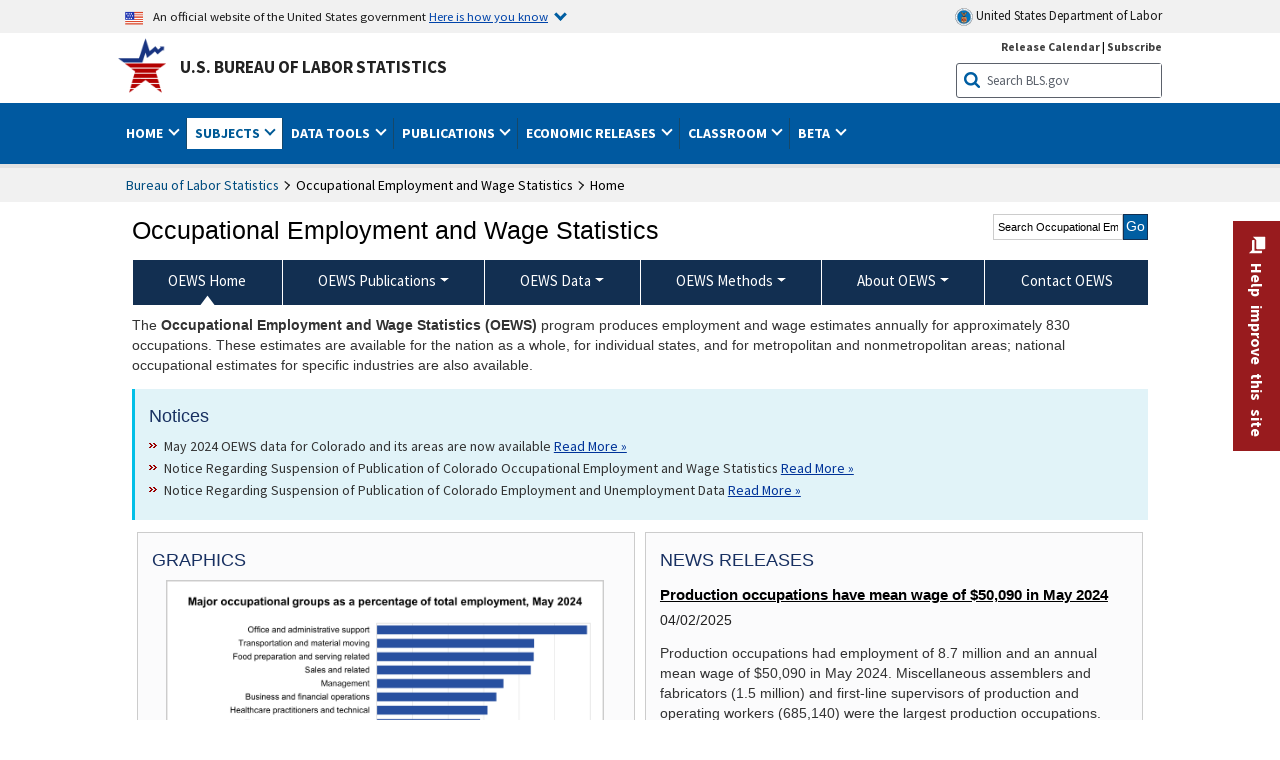

--- FILE ---
content_type: text/html
request_url: https://www.bls.gov/opub/hom/content/publications-slideshow-oes.stm
body_size: 2898
content:
<div style="display:none;" class="pubSnippetPubDate">20260113141414</div>



















































<div class="slideshow">
  <div class="scrollable">
    <div class="items">


<div class="slideshow-item">
<h3><a target="_blank" href="/opub/ted/home.htm">The Economics Daily</a></h3>
<a target="_blank" href="/opub/ted/2025/recognizing-sales-workers-on-salesperson-day.htm">

<img alt="The Economics Daily article image" src="
/opub/ted/2025/images/recognizing-sales-workers-on-salesperson-day.png" />
         


</a>






<h4><a target="_blank" href="/opub/ted/2025/recognizing-sales-workers-on-salesperson-day.htm">Recognizing sales workers on Salesperson Day</a></h4>
<p>Whether it’s finding gifts for the kids, recommending wine and cheese for a party, or arranging a dream vacation, sales workers go the extra mile at this time of year to help make our holidays special. Salesperson Day, the second Friday in December, gives us an opportunity to recognize them in return.<span>
		<a target="_blank" href="/opub/ted/2025/recognizing-sales-workers-on-salesperson-day.htm" class="read-more-link" aria-label="Recognizing sales workers on Salesperson Day"> read&nbsp;more&nbsp;&raquo; </a>
	</span>
</p>
</div>
<div class="slideshow-item">
<h3><a target="_blank" href="/opub/btn/home.htm">Beyond the Numbers</a></h3>
<a target="_blank" href="/opub/btn/volume-14/stem-alternate-definitions.htm">

<img alt="Beyond the Numbers article image" src="
/opub/btn/volume-14/images/stem-main-image.png" />
         


</a>






<h4><a target="_blank" href="/opub/btn/volume-14/stem-alternate-definitions.htm">Employment and wages for alternate definitions of science, technology, engineering,  and mathematics (STEM) occupations</a></h4>
<p>Analyzing data for STEM occupations can be challenging because many definitions of STEM exist. This Beyond the Numbers (BTN) article provides research and analysis of STEM occupations by presenting employment and wage data for different definitions of STEM, based on options for defining STEM developed by the interagency SOCPC. This article uses a special tabulation of May 2023 OEWS data to look at national STEM employment and wages for alternate SOCPC definitions.<span>
		<a target="_blank" href="/opub/btn/volume-14/stem-alternate-definitions.htm" class="read-more-link" aria-label="Employment and wages for alternate definitions of science, technology, engineering,  and mathematics (STEM) occupations"> read&nbsp;more&nbsp;&raquo; </a>
	</span>
</p>
</div>
<div class="slideshow-item">
<h3><a target="_blank" href="/spotlight/">Spotlight on Statistics</a></h3>
<a target="_blank" href="/spotlight/2024/a-look-at-jobs-paying-less-than-15-00-per-hour/home.htm">
			    

	
              
                              
          		            			
              
    
              
                              
          		            			
              
    
              
                              
          		            			
              
    
              
                              
          		            			
              
    
              
                              
          		            			
              
    
              
                              
          		            			
              
    
              
                              
          		            			
              
    
              
                              
          		            			
              
    
              
                              
          		            			
              
    
              
                              
          		            			
              
    
              
                              
          		            			
              
    
              
                              
          		            			
              
    
              
                              
          		            			
              
    
              
                              
          		            			
              
    
              
                              
          		            			
              
    
			         <img alt="Spotlight on Statistics article image" src="/spotlight/2024/a-look-at-jobs-paying-less-than-15-00-per-hour/images/silde-01-intro.jpg" />
			         

</a>






<h4><a target="_blank" href="/spotlight/2024/a-look-at-jobs-paying-less-than-15-00-per-hour/home.htm">A Look at Jobs Paying Less Than $15.00 Per Hour</a></h4>
<p>In response to the Great Depression, the Fair Labor Standards Act of 1938 instituted numerous labor law reforms. These reforms included establishing a federal minimum wage of $0.25 per hour ($5.49 per hour in today’s dollars). The minimum wage was later increased, and its scope extended to cover more workers. The most recent update, bringing the federal minimum wage up to its current value of $7.25 per hour, became effective 15 years ago in 2009.<span>
		<a target="_blank" href="/spotlight/2024/a-look-at-jobs-paying-less-than-15-00-per-hour/home.htm" class="read-more-link" aria-label="A Look at Jobs Paying Less Than $15.00 Per Hour"> read&nbsp;more&nbsp;&raquo; </a>
	</span>
</p>
</div>








        </div>
    <!-- End ITEMS --> 
  </div>
  <!-- End SCROLLABLE --> 

<div class="slideshow-nav"> <a class="prev browse left" title="Previous"></a>
  <div class="navi"> 

<a target="_blank" href="#" class="active">1</a> 
<a target="_blank" href="#">2</a> 
<a target="_blank" href="#">3</a> 


</div>
  <a class="next browse right" title="Next"></a>
  <div class="clearfloat"></div>

</div>
</div>

<script>
var slideprog = "oes"
</script>

<script>
$(document).ready(function(){
	var pubs = ["/opub/hom","/opub/btn","/opub/mlr","/opub/ted"]
	var ajaxCalls = []
	pubs.forEach(function(pub){
//console.log(pubs);
		/*$.ajax({
			url:"/opub/"+pub+"/content/publications-slideshow-"+slideprog+".stm"+ck(),
			success: function () {
*/
				
				ajaxCalls.push($.ajax(pub+"/content/publications-slideshow-"+slideprog+".stm"))
			/*},
			async:false
		})	*/	 
	})
	$.when.apply($,ajaxCalls).done(function() {
//console.log("done");
		var latestDate = $("#home-latest-publications .pubSnippetPubDate").html()
		var latestIndex = -1
		var output = ""
		if(ajaxCalls.length > 1){
			for(i = 0; i < ajaxCalls.length; i++){
				ctx = $("<div>"+arguments[i]+"</div>").find(".pubSnippetPubDate").html()
				if(latestDate < ctx){
					latestDate = ctx
					latestIndex = i
				}
			}
			if(latestIndex > -1){
			output = arguments[latestIndex][0]
			}
		}else{
			ctx = $("<div>"+arguments[0]+"</div>").find(".pubSnippetPubDate").html()
			if(latestDate < ctx){
				latestIndex = 0
				output = arguments[latestIndex]
			}
		}

		if(latestIndex>-1){
			$("#home-latest-publications").html("<h2>"+$("#home-latest-publications h2").html()+"</h2>")
			$("#home-latest-publications h2").after(output)
		}
	})

	var slideshows = [];
	$(".scrollable").each(function(i){
		if(!$(this).data("scrollable")){
			$(this).scrollable({ circular: true }).navigator();
			var that = $(this);
			if(typeof slideshows[i] == "undefined"){slideshows[i] = []}
			slideshows[i] = $(this).find("img").size();
			that.find("img").each(function(){
				$(this).ready(function(){
					slideshows[i]--;
					if(slideshows[i] == 0){
						setTimeout(function(){
							mh = 0;
							that.find(".slideshow-item").each(function(){
								oh=$(this).outerHeight(true);
								if(mh<oh){mh=oh;};
							});
							that.animate({height: "+="+Number(mh-that.height())},500);
						},1000)
					}
				});
			});		
		}
	});
});


</script>

--- FILE ---
content_type: text/html
request_url: https://www.bls.gov/opub/btn/content/publications-slideshow-oes.stm
body_size: 2919
content:
<div style="display:none;" class="pubSnippetPubDate">20250808100845</div>















































<div class="slideshow">
  <div class="scrollable">
    <div class="items">


<div class="slideshow-item">
<h3><a target="_blank" href="/opub/ted/home.htm">The Economics Daily</a></h3>
<a target="_blank" href="/opub/ted/2025/lifeguards-had-hourly-mean-wages-over-21-00-in-two-states-and-the-district-of-columbia-in-2024.htm">

<img alt="The Economics Daily article image" src="
/opub/ted/2025/images/lifeguards-had-hourly-mean-wages-over-21-00-in-two-states-and-the-district-of-columbia-in-2024.png" />
         


</a>






<h4><a target="_blank" href="/opub/ted/2025/lifeguards-had-hourly-mean-wages-over-21-00-in-two-states-and-the-district-of-columbia-in-2024.htm">Lifeguards had hourly mean wages over $21.00 in two states and the District of Columbia in 2024</a></h4>
<p>In the heat of summer, it’s tempting to cool down by taking a dip at the pool or beach. Let’s take a closer look at the wages and employment of those who keep us safe while we enjoy our fun in the sun.  <span>
		<a target="_blank" href="/opub/ted/2025/lifeguards-had-hourly-mean-wages-over-21-00-in-two-states-and-the-district-of-columbia-in-2024.htm" class="read-more-link" aria-label="Lifeguards had hourly mean wages over $21.00 in two states and the District of Columbia in 2024"> read&nbsp;more&nbsp;&raquo; </a>
	</span>
</p>
</div>
<div class="slideshow-item">
<h3><a target="_blank" href="/opub/btn/home.htm">Beyond the Numbers</a></h3>
<a target="_blank" href="/opub/btn/volume-14/stem-alternate-definitions.htm">

<img alt="Beyond the Numbers article image" src="
/opub/btn/volume-14/images/stem-main-image.png" />
         


</a>






<h4><a target="_blank" href="/opub/btn/volume-14/stem-alternate-definitions.htm">Employment and wages for alternate definitions of science, technology, engineering,  and mathematics (STEM) occupations</a></h4>
<p>Analyzing data for STEM occupations can be challenging because many definitions of STEM exist. This Beyond the Numbers (BTN) article provides research and analysis of STEM occupations by presenting employment and wage data for different definitions of STEM, based on options for defining STEM developed by the interagency SOCPC. This article uses a special tabulation of May 2023 OEWS data to look at national STEM employment and wages for alternate SOCPC definitions.<span>
		<a target="_blank" href="/opub/btn/volume-14/stem-alternate-definitions.htm" class="read-more-link" aria-label="Employment and wages for alternate definitions of science, technology, engineering,  and mathematics (STEM) occupations"> read&nbsp;more&nbsp;&raquo; </a>
	</span>
</p>
</div>
<div class="slideshow-item">
<h3><a target="_blank" href="/spotlight/">Spotlight on Statistics</a></h3>
<a target="_blank" href="/spotlight/2024/a-look-at-jobs-paying-less-than-15-00-per-hour/home.htm">
			    

	
              
                              
          		            			
              
    
              
                              
          		            			
              
    
              
                              
          		            			
              
    
              
                              
          		            			
              
    
              
                              
          		            			
              
    
              
                              
          		            			
              
    
              
                              
          		            			
              
    
              
                              
          		            			
              
    
              
                              
          		            			
              
    
              
                              
          		            			
              
    
              
                              
          		            			
              
    
              
                              
          		            			
              
    
              
                              
          		            			
              
    
              
                              
          		            			
              
    
              
                              
          		            			
              
    
			         <img alt="Spotlight on Statistics article image" src="/spotlight/2024/a-look-at-jobs-paying-less-than-15-00-per-hour/images/silde-01-intro.jpg" />
			         

</a>






<h4><a target="_blank" href="/spotlight/2024/a-look-at-jobs-paying-less-than-15-00-per-hour/home.htm">A Look at Jobs Paying Less Than $15.00 Per Hour</a></h4>
<p>In response to the Great Depression, the Fair Labor Standards Act of 1938 instituted numerous labor law reforms. These reforms included establishing a federal minimum wage of $0.25 per hour ($5.49 per hour in today’s dollars). The minimum wage was later increased, and its scope extended to cover more workers. The most recent update, bringing the federal minimum wage up to its current value of $7.25 per hour, became effective 15 years ago in 2009.<span>
		<a target="_blank" href="/spotlight/2024/a-look-at-jobs-paying-less-than-15-00-per-hour/home.htm" class="read-more-link" aria-label="A Look at Jobs Paying Less Than $15.00 Per Hour"> read&nbsp;more&nbsp;&raquo; </a>
	</span>
</p>
</div>








        </div>
    <!-- End ITEMS --> 
  </div>
  <!-- End SCROLLABLE --> 

<div class="slideshow-nav"> <a class="prev browse left" title="Previous"></a>
  <div class="navi"> 

<a target="_blank" href="#" class="active">1</a> 
<a target="_blank" href="#">2</a> 
<a target="_blank" href="#">3</a> 


</div>
  <a class="next browse right" title="Next"></a>
  <div class="clearfloat"></div>

</div>
</div>

<script>
var slideprog = "oes"
</script>

<script>
$(document).ready(function(){
	var pubs = ["/opub/hom","/opub/btn","/opub/mlr","/opub/ted"]
	var ajaxCalls = []
	pubs.forEach(function(pub){
//console.log(pubs);
		/*$.ajax({
			url:"/opub/"+pub+"/content/publications-slideshow-"+slideprog+".stm"+ck(),
			success: function () {
*/
				
				ajaxCalls.push($.ajax(pub+"/content/publications-slideshow-"+slideprog+".stm"))
			/*},
			async:false
		})	*/	 
	})
	$.when.apply($,ajaxCalls).done(function() {
//console.log("done");
		var latestDate = $("#home-latest-publications .pubSnippetPubDate").html()
		var latestIndex = -1
		var output = ""
		if(ajaxCalls.length > 1){
			for(i = 0; i < ajaxCalls.length; i++){
				ctx = $("<div>"+arguments[i]+"</div>").find(".pubSnippetPubDate").html()
				if(latestDate < ctx){
					latestDate = ctx
					latestIndex = i
				}
			}
			if(latestIndex > -1){
			output = arguments[latestIndex][0]
			}
		}else{
			ctx = $("<div>"+arguments[0]+"</div>").find(".pubSnippetPubDate").html()
			if(latestDate < ctx){
				latestIndex = 0
				output = arguments[latestIndex]
			}
		}

		if(latestIndex>-1){
			$("#home-latest-publications").html("<h2>"+$("#home-latest-publications h2").html()+"</h2>")
			$("#home-latest-publications h2").after(output)
		}
	})

	var slideshows = [];
	$(".scrollable").each(function(i){
		if(!$(this).data("scrollable")){
			$(this).scrollable({ circular: true }).navigator();
			var that = $(this);
			if(typeof slideshows[i] == "undefined"){slideshows[i] = []}
			slideshows[i] = $(this).find("img").size();
			that.find("img").each(function(){
				$(this).ready(function(){
					slideshows[i]--;
					if(slideshows[i] == 0){
						setTimeout(function(){
							mh = 0;
							that.find(".slideshow-item").each(function(){
								oh=$(this).outerHeight(true);
								if(mh<oh){mh=oh;};
							});
							that.animate({height: "+="+Number(mh-that.height())},500);
						},1000)
					}
				});
			});		
		}
	});
});


</script>

--- FILE ---
content_type: text/html
request_url: https://www.bls.gov/opub/mlr/content/publications-slideshow-oes.stm
body_size: 3030
content:
<div style="display:none;" class="pubSnippetPubDate">20250829180929</div>



















































<div class="slideshow">
  <div class="scrollable">
    <div class="items">


<div class="slideshow-item">
<h3><a target="_blank" href="/opub/ted/home.htm">The Economics Daily</a></h3>
<a target="_blank" href="/opub/ted/2025/broadcasting-bls-statistics-on-radio-day.htm">

<img alt="The Economics Daily article image" src="
/opub/ted/2025/images/broadcasting-bls-statistics-on-radio-day.png" />
         


</a>






<h4><a target="_blank" href="/opub/ted/2025/broadcasting-bls-statistics-on-radio-day.htm">Broadcasting BLS statistics on Radio Day</a></h4>
<p>Pop, rock, hip-hop, country, jazz, classical, or news and talk—whatever your listening pleasure and frequency, radio is transmitting for you! Wednesday, August 20, is Radio Day, celebrating the technology that has provided the soundtrack of our lives for over a century. Radio allows us to begin the day with a friendly voice, a companion unobtrusive, at home, work, or on the open road. Radio ownership was even the basis for a question on the decennial census of 1930.<span>
		<a target="_blank" href="/opub/ted/2025/broadcasting-bls-statistics-on-radio-day.htm" class="read-more-link" aria-label="Broadcasting BLS statistics on Radio Day"> read&nbsp;more&nbsp;&raquo; </a>
	</span>
</p>
</div>
<div class="slideshow-item">
<h3><a target="_blank" href="/opub/btn/home.htm">Beyond the Numbers</a></h3>
<a target="_blank" href="/opub/btn/volume-14/stem-alternate-definitions.htm">

<img alt="Beyond the Numbers article image" src="
/opub/btn/volume-14/images/stem-main-image.png" />
         


</a>






<h4><a target="_blank" href="/opub/btn/volume-14/stem-alternate-definitions.htm">Employment and wages for alternate definitions of science, technology, engineering,  and mathematics (STEM) occupations</a></h4>
<p>Analyzing data for STEM occupations can be challenging because many definitions of STEM exist. This Beyond the Numbers (BTN) article provides research and analysis of STEM occupations by presenting employment and wage data for different definitions of STEM, based on options for defining STEM developed by the interagency SOCPC. This article uses a special tabulation of May 2023 OEWS data to look at national STEM employment and wages for alternate SOCPC definitions.<span>
		<a target="_blank" href="/opub/btn/volume-14/stem-alternate-definitions.htm" class="read-more-link" aria-label="Employment and wages for alternate definitions of science, technology, engineering,  and mathematics (STEM) occupations"> read&nbsp;more&nbsp;&raquo; </a>
	</span>
</p>
</div>
<div class="slideshow-item">
<h3><a target="_blank" href="/spotlight/">Spotlight on Statistics</a></h3>
<a target="_blank" href="/spotlight/2024/a-look-at-jobs-paying-less-than-15-00-per-hour/home.htm">
			    

	
              
                              
          		            			
              
    
              
                              
          		            			
              
    
              
                              
          		            			
              
    
              
                              
          		            			
              
    
              
                              
          		            			
              
    
              
                              
          		            			
              
    
              
                              
          		            			
              
    
              
                              
          		            			
              
    
              
                              
          		            			
              
    
              
                              
          		            			
              
    
              
                              
          		            			
              
    
              
                              
          		            			
              
    
              
                              
          		            			
              
    
              
                              
          		            			
              
    
              
                              
          		            			
              
    
			         <img alt="Spotlight on Statistics article image" src="/spotlight/2024/a-look-at-jobs-paying-less-than-15-00-per-hour/images/silde-01-intro.jpg" />
			         

</a>






<h4><a target="_blank" href="/spotlight/2024/a-look-at-jobs-paying-less-than-15-00-per-hour/home.htm">A Look at Jobs Paying Less Than $15.00 Per Hour</a></h4>
<p>In response to the Great Depression, the Fair Labor Standards Act of 1938 instituted numerous labor law reforms. These reforms included establishing a federal minimum wage of $0.25 per hour ($5.49 per hour in today’s dollars). The minimum wage was later increased, and its scope extended to cover more workers. The most recent update, bringing the federal minimum wage up to its current value of $7.25 per hour, became effective 15 years ago in 2009.<span>
		<a target="_blank" href="/spotlight/2024/a-look-at-jobs-paying-less-than-15-00-per-hour/home.htm" class="read-more-link" aria-label="A Look at Jobs Paying Less Than $15.00 Per Hour"> read&nbsp;more&nbsp;&raquo; </a>
	</span>
</p>
</div>








        </div>
    <!-- End ITEMS --> 
  </div>
  <!-- End SCROLLABLE --> 

<div class="slideshow-nav"> <a class="prev browse left" title="Previous"></a>
  <div class="navi"> 

<a target="_blank" href="#" class="active">1</a> 
<a target="_blank" href="#">2</a> 
<a target="_blank" href="#">3</a> 


</div>
  <a class="next browse right" title="Next"></a>
  <div class="clearfloat"></div>

</div>
</div>

<script>
var slideprog = "oes"
</script>

<script>
$(document).ready(function(){
	var pubs = ["/opub/hom","/opub/btn","/opub/mlr","/opub/ted"]
	var ajaxCalls = []
	pubs.forEach(function(pub){
//console.log(pubs);
		/*$.ajax({
			url:"/opub/"+pub+"/content/publications-slideshow-"+slideprog+".stm"+ck(),
			success: function () {
*/
				
				ajaxCalls.push($.ajax(pub+"/content/publications-slideshow-"+slideprog+".stm"))
			/*},
			async:false
		})	*/	 
	})
	$.when.apply($,ajaxCalls).done(function() {
//console.log("done");
		var latestDate = $("#home-latest-publications .pubSnippetPubDate").html()
		var latestIndex = -1
		var output = ""
		if(ajaxCalls.length > 1){
			for(i = 0; i < ajaxCalls.length; i++){
				ctx = $("<div>"+arguments[i]+"</div>").find(".pubSnippetPubDate").html()
				if(latestDate < ctx){
					latestDate = ctx
					latestIndex = i
				}
			}
			if(latestIndex > -1){
			output = arguments[latestIndex][0]
			}
		}else{
			ctx = $("<div>"+arguments[0]+"</div>").find(".pubSnippetPubDate").html()
			if(latestDate < ctx){
				latestIndex = 0
				output = arguments[latestIndex]
			}
		}

		if(latestIndex>-1){
			$("#home-latest-publications").html("<h2>"+$("#home-latest-publications h2").html()+"</h2>")
			$("#home-latest-publications h2").after(output)
		}
	})

	var slideshows = [];
	$(".scrollable").each(function(i){
		if(!$(this).data("scrollable")){
			$(this).scrollable({ circular: true }).navigator();
			var that = $(this);
			if(typeof slideshows[i] == "undefined"){slideshows[i] = []}
			slideshows[i] = $(this).find("img").size();
			that.find("img").each(function(){
				$(this).ready(function(){
					slideshows[i]--;
					if(slideshows[i] == 0){
						setTimeout(function(){
							mh = 0;
							that.find(".slideshow-item").each(function(){
								oh=$(this).outerHeight(true);
								if(mh<oh){mh=oh;};
							});
							that.animate({height: "+="+Number(mh-that.height())},500);
						},1000)
					}
				});
			});		
		}
	});
});


</script>

--- FILE ---
content_type: text/html
request_url: https://www.bls.gov/opub/ted/content/publications-slideshow-oes.stm
body_size: 2901
content:
<div style="display:none;" class="pubSnippetPubDate">20260116091421</div>



















































<div class="slideshow">
  <div class="scrollable">
    <div class="items">


<div class="slideshow-item">
<h3><a target="_blank" href="/opub/ted/home.htm">The Economics Daily</a></h3>
<a target="_blank" href="/opub/ted/2025/recognizing-sales-workers-on-salesperson-day.htm">

<img alt="The Economics Daily article image" src="
/opub/ted/2025/images/recognizing-sales-workers-on-salesperson-day.png" />
         


</a>






<h4><a target="_blank" href="/opub/ted/2025/recognizing-sales-workers-on-salesperson-day.htm">Recognizing sales workers on Salesperson Day</a></h4>
<p>Whether it’s finding gifts for the kids, recommending wine and cheese for a party, or arranging a dream vacation, sales workers go the extra mile at this time of year to help make our holidays special. Salesperson Day, the second Friday in December, gives us an opportunity to recognize them in return.<span>
		<a target="_blank" href="/opub/ted/2025/recognizing-sales-workers-on-salesperson-day.htm" class="read-more-link" aria-label="Recognizing sales workers on Salesperson Day"> read&nbsp;more&nbsp;&raquo; </a>
	</span>
</p>
</div>
<div class="slideshow-item">
<h3><a target="_blank" href="/opub/btn/home.htm">Beyond the Numbers</a></h3>
<a target="_blank" href="/opub/btn/volume-14/stem-alternate-definitions.htm">

<img alt="Beyond the Numbers article image" src="
/opub/btn/volume-14/images/stem-main-image.png" />
         


</a>






<h4><a target="_blank" href="/opub/btn/volume-14/stem-alternate-definitions.htm">Employment and wages for alternate definitions of science, technology, engineering,  and mathematics (STEM) occupations</a></h4>
<p>Analyzing data for STEM occupations can be challenging because many definitions of STEM exist. This Beyond the Numbers (BTN) article provides research and analysis of STEM occupations by presenting employment and wage data for different definitions of STEM, based on options for defining STEM developed by the interagency SOCPC. This article uses a special tabulation of May 2023 OEWS data to look at national STEM employment and wages for alternate SOCPC definitions.<span>
		<a target="_blank" href="/opub/btn/volume-14/stem-alternate-definitions.htm" class="read-more-link" aria-label="Employment and wages for alternate definitions of science, technology, engineering,  and mathematics (STEM) occupations"> read&nbsp;more&nbsp;&raquo; </a>
	</span>
</p>
</div>
<div class="slideshow-item">
<h3><a target="_blank" href="/spotlight/">Spotlight on Statistics</a></h3>
<a target="_blank" href="/spotlight/2024/a-look-at-jobs-paying-less-than-15-00-per-hour/home.htm">
			    

	
              
                              
          		            			
              
    
              
                              
          		            			
              
    
              
                              
          		            			
              
    
              
                              
          		            			
              
    
              
                              
          		            			
              
    
              
                              
          		            			
              
    
              
                              
          		            			
              
    
              
                              
          		            			
              
    
              
                              
          		            			
              
    
              
                              
          		            			
              
    
              
                              
          		            			
              
    
              
                              
          		            			
              
    
              
                              
          		            			
              
    
              
                              
          		            			
              
    
              
                              
          		            			
              
    
			         <img alt="Spotlight on Statistics article image" src="/spotlight/2024/a-look-at-jobs-paying-less-than-15-00-per-hour/images/silde-01-intro.jpg" />
			         

</a>






<h4><a target="_blank" href="/spotlight/2024/a-look-at-jobs-paying-less-than-15-00-per-hour/home.htm">A Look at Jobs Paying Less Than $15.00 Per Hour</a></h4>
<p>In response to the Great Depression, the Fair Labor Standards Act of 1938 instituted numerous labor law reforms. These reforms included establishing a federal minimum wage of $0.25 per hour ($5.49 per hour in today’s dollars). The minimum wage was later increased, and its scope extended to cover more workers. The most recent update, bringing the federal minimum wage up to its current value of $7.25 per hour, became effective 15 years ago in 2009.<span>
		<a target="_blank" href="/spotlight/2024/a-look-at-jobs-paying-less-than-15-00-per-hour/home.htm" class="read-more-link" aria-label="A Look at Jobs Paying Less Than $15.00 Per Hour"> read&nbsp;more&nbsp;&raquo; </a>
	</span>
</p>
</div>








        </div>
    <!-- End ITEMS --> 
  </div>
  <!-- End SCROLLABLE --> 

<div class="slideshow-nav"> <a class="prev browse left" title="Previous"></a>
  <div class="navi"> 

<a target="_blank" href="#" class="active">1</a> 
<a target="_blank" href="#">2</a> 
<a target="_blank" href="#">3</a> 


</div>
  <a class="next browse right" title="Next"></a>
  <div class="clearfloat"></div>

</div>
</div>

<script>
var slideprog = "oes"
</script>

<script>
$(document).ready(function(){
	var pubs = ["/opub/hom","/opub/btn","/opub/mlr","/opub/ted"]
	var ajaxCalls = []
	pubs.forEach(function(pub){
//console.log(pubs);
		/*$.ajax({
			url:"/opub/"+pub+"/content/publications-slideshow-"+slideprog+".stm"+ck(),
			success: function () {
*/
				
				ajaxCalls.push($.ajax(pub+"/content/publications-slideshow-"+slideprog+".stm"))
			/*},
			async:false
		})	*/	 
	})
	$.when.apply($,ajaxCalls).done(function() {
//console.log("done");
		var latestDate = $("#home-latest-publications .pubSnippetPubDate").html()
		var latestIndex = -1
		var output = ""
		if(ajaxCalls.length > 1){
			for(i = 0; i < ajaxCalls.length; i++){
				ctx = $("<div>"+arguments[i]+"</div>").find(".pubSnippetPubDate").html()
				if(latestDate < ctx){
					latestDate = ctx
					latestIndex = i
				}
			}
			if(latestIndex > -1){
			output = arguments[latestIndex][0]
			}
		}else{
			ctx = $("<div>"+arguments[0]+"</div>").find(".pubSnippetPubDate").html()
			if(latestDate < ctx){
				latestIndex = 0
				output = arguments[latestIndex]
			}
		}

		if(latestIndex>-1){
			$("#home-latest-publications").html("<h2>"+$("#home-latest-publications h2").html()+"</h2>")
			$("#home-latest-publications h2").after(output)
		}
	})

	var slideshows = [];
	$(".scrollable").each(function(i){
		if(!$(this).data("scrollable")){
			$(this).scrollable({ circular: true }).navigator();
			var that = $(this);
			if(typeof slideshows[i] == "undefined"){slideshows[i] = []}
			slideshows[i] = $(this).find("img").size();
			that.find("img").each(function(){
				$(this).ready(function(){
					slideshows[i]--;
					if(slideshows[i] == 0){
						setTimeout(function(){
							mh = 0;
							that.find(".slideshow-item").each(function(){
								oh=$(this).outerHeight(true);
								if(mh<oh){mh=oh;};
							});
							that.animate({height: "+="+Number(mh-that.height())},500);
						},1000)
					}
				});
			});		
		}
	});
});


</script>

--- FILE ---
content_type: text/html
request_url: https://www.bls.gov/opub/hom/content/publications-slideshow-oes.stm
body_size: 2898
content:
<div style="display:none;" class="pubSnippetPubDate">20260113141414</div>



















































<div class="slideshow">
  <div class="scrollable">
    <div class="items">


<div class="slideshow-item">
<h3><a target="_blank" href="/opub/ted/home.htm">The Economics Daily</a></h3>
<a target="_blank" href="/opub/ted/2025/recognizing-sales-workers-on-salesperson-day.htm">

<img alt="The Economics Daily article image" src="
/opub/ted/2025/images/recognizing-sales-workers-on-salesperson-day.png" />
         


</a>






<h4><a target="_blank" href="/opub/ted/2025/recognizing-sales-workers-on-salesperson-day.htm">Recognizing sales workers on Salesperson Day</a></h4>
<p>Whether it’s finding gifts for the kids, recommending wine and cheese for a party, or arranging a dream vacation, sales workers go the extra mile at this time of year to help make our holidays special. Salesperson Day, the second Friday in December, gives us an opportunity to recognize them in return.<span>
		<a target="_blank" href="/opub/ted/2025/recognizing-sales-workers-on-salesperson-day.htm" class="read-more-link" aria-label="Recognizing sales workers on Salesperson Day"> read&nbsp;more&nbsp;&raquo; </a>
	</span>
</p>
</div>
<div class="slideshow-item">
<h3><a target="_blank" href="/opub/btn/home.htm">Beyond the Numbers</a></h3>
<a target="_blank" href="/opub/btn/volume-14/stem-alternate-definitions.htm">

<img alt="Beyond the Numbers article image" src="
/opub/btn/volume-14/images/stem-main-image.png" />
         


</a>






<h4><a target="_blank" href="/opub/btn/volume-14/stem-alternate-definitions.htm">Employment and wages for alternate definitions of science, technology, engineering,  and mathematics (STEM) occupations</a></h4>
<p>Analyzing data for STEM occupations can be challenging because many definitions of STEM exist. This Beyond the Numbers (BTN) article provides research and analysis of STEM occupations by presenting employment and wage data for different definitions of STEM, based on options for defining STEM developed by the interagency SOCPC. This article uses a special tabulation of May 2023 OEWS data to look at national STEM employment and wages for alternate SOCPC definitions.<span>
		<a target="_blank" href="/opub/btn/volume-14/stem-alternate-definitions.htm" class="read-more-link" aria-label="Employment and wages for alternate definitions of science, technology, engineering,  and mathematics (STEM) occupations"> read&nbsp;more&nbsp;&raquo; </a>
	</span>
</p>
</div>
<div class="slideshow-item">
<h3><a target="_blank" href="/spotlight/">Spotlight on Statistics</a></h3>
<a target="_blank" href="/spotlight/2024/a-look-at-jobs-paying-less-than-15-00-per-hour/home.htm">
			    

	
              
                              
          		            			
              
    
              
                              
          		            			
              
    
              
                              
          		            			
              
    
              
                              
          		            			
              
    
              
                              
          		            			
              
    
              
                              
          		            			
              
    
              
                              
          		            			
              
    
              
                              
          		            			
              
    
              
                              
          		            			
              
    
              
                              
          		            			
              
    
              
                              
          		            			
              
    
              
                              
          		            			
              
    
              
                              
          		            			
              
    
              
                              
          		            			
              
    
              
                              
          		            			
              
    
			         <img alt="Spotlight on Statistics article image" src="/spotlight/2024/a-look-at-jobs-paying-less-than-15-00-per-hour/images/silde-01-intro.jpg" />
			         

</a>






<h4><a target="_blank" href="/spotlight/2024/a-look-at-jobs-paying-less-than-15-00-per-hour/home.htm">A Look at Jobs Paying Less Than $15.00 Per Hour</a></h4>
<p>In response to the Great Depression, the Fair Labor Standards Act of 1938 instituted numerous labor law reforms. These reforms included establishing a federal minimum wage of $0.25 per hour ($5.49 per hour in today’s dollars). The minimum wage was later increased, and its scope extended to cover more workers. The most recent update, bringing the federal minimum wage up to its current value of $7.25 per hour, became effective 15 years ago in 2009.<span>
		<a target="_blank" href="/spotlight/2024/a-look-at-jobs-paying-less-than-15-00-per-hour/home.htm" class="read-more-link" aria-label="A Look at Jobs Paying Less Than $15.00 Per Hour"> read&nbsp;more&nbsp;&raquo; </a>
	</span>
</p>
</div>








        </div>
    <!-- End ITEMS --> 
  </div>
  <!-- End SCROLLABLE --> 

<div class="slideshow-nav"> <a class="prev browse left" title="Previous"></a>
  <div class="navi"> 

<a target="_blank" href="#" class="active">1</a> 
<a target="_blank" href="#">2</a> 
<a target="_blank" href="#">3</a> 


</div>
  <a class="next browse right" title="Next"></a>
  <div class="clearfloat"></div>

</div>
</div>

<script>
var slideprog = "oes"
</script>

<script>
$(document).ready(function(){
	var pubs = ["/opub/hom","/opub/btn","/opub/mlr","/opub/ted"]
	var ajaxCalls = []
	pubs.forEach(function(pub){
//console.log(pubs);
		/*$.ajax({
			url:"/opub/"+pub+"/content/publications-slideshow-"+slideprog+".stm"+ck(),
			success: function () {
*/
				
				ajaxCalls.push($.ajax(pub+"/content/publications-slideshow-"+slideprog+".stm"))
			/*},
			async:false
		})	*/	 
	})
	$.when.apply($,ajaxCalls).done(function() {
//console.log("done");
		var latestDate = $("#home-latest-publications .pubSnippetPubDate").html()
		var latestIndex = -1
		var output = ""
		if(ajaxCalls.length > 1){
			for(i = 0; i < ajaxCalls.length; i++){
				ctx = $("<div>"+arguments[i]+"</div>").find(".pubSnippetPubDate").html()
				if(latestDate < ctx){
					latestDate = ctx
					latestIndex = i
				}
			}
			if(latestIndex > -1){
			output = arguments[latestIndex][0]
			}
		}else{
			ctx = $("<div>"+arguments[0]+"</div>").find(".pubSnippetPubDate").html()
			if(latestDate < ctx){
				latestIndex = 0
				output = arguments[latestIndex]
			}
		}

		if(latestIndex>-1){
			$("#home-latest-publications").html("<h2>"+$("#home-latest-publications h2").html()+"</h2>")
			$("#home-latest-publications h2").after(output)
		}
	})

	var slideshows = [];
	$(".scrollable").each(function(i){
		if(!$(this).data("scrollable")){
			$(this).scrollable({ circular: true }).navigator();
			var that = $(this);
			if(typeof slideshows[i] == "undefined"){slideshows[i] = []}
			slideshows[i] = $(this).find("img").size();
			that.find("img").each(function(){
				$(this).ready(function(){
					slideshows[i]--;
					if(slideshows[i] == 0){
						setTimeout(function(){
							mh = 0;
							that.find(".slideshow-item").each(function(){
								oh=$(this).outerHeight(true);
								if(mh<oh){mh=oh;};
							});
							that.animate({height: "+="+Number(mh-that.height())},500);
						},1000)
					}
				});
			});		
		}
	});
});


</script>

--- FILE ---
content_type: text/html
request_url: https://www.bls.gov/opub/btn/content/publications-slideshow-oes.stm
body_size: 2919
content:
<div style="display:none;" class="pubSnippetPubDate">20250808100845</div>















































<div class="slideshow">
  <div class="scrollable">
    <div class="items">


<div class="slideshow-item">
<h3><a target="_blank" href="/opub/ted/home.htm">The Economics Daily</a></h3>
<a target="_blank" href="/opub/ted/2025/lifeguards-had-hourly-mean-wages-over-21-00-in-two-states-and-the-district-of-columbia-in-2024.htm">

<img alt="The Economics Daily article image" src="
/opub/ted/2025/images/lifeguards-had-hourly-mean-wages-over-21-00-in-two-states-and-the-district-of-columbia-in-2024.png" />
         


</a>






<h4><a target="_blank" href="/opub/ted/2025/lifeguards-had-hourly-mean-wages-over-21-00-in-two-states-and-the-district-of-columbia-in-2024.htm">Lifeguards had hourly mean wages over $21.00 in two states and the District of Columbia in 2024</a></h4>
<p>In the heat of summer, it’s tempting to cool down by taking a dip at the pool or beach. Let’s take a closer look at the wages and employment of those who keep us safe while we enjoy our fun in the sun.  <span>
		<a target="_blank" href="/opub/ted/2025/lifeguards-had-hourly-mean-wages-over-21-00-in-two-states-and-the-district-of-columbia-in-2024.htm" class="read-more-link" aria-label="Lifeguards had hourly mean wages over $21.00 in two states and the District of Columbia in 2024"> read&nbsp;more&nbsp;&raquo; </a>
	</span>
</p>
</div>
<div class="slideshow-item">
<h3><a target="_blank" href="/opub/btn/home.htm">Beyond the Numbers</a></h3>
<a target="_blank" href="/opub/btn/volume-14/stem-alternate-definitions.htm">

<img alt="Beyond the Numbers article image" src="
/opub/btn/volume-14/images/stem-main-image.png" />
         


</a>






<h4><a target="_blank" href="/opub/btn/volume-14/stem-alternate-definitions.htm">Employment and wages for alternate definitions of science, technology, engineering,  and mathematics (STEM) occupations</a></h4>
<p>Analyzing data for STEM occupations can be challenging because many definitions of STEM exist. This Beyond the Numbers (BTN) article provides research and analysis of STEM occupations by presenting employment and wage data for different definitions of STEM, based on options for defining STEM developed by the interagency SOCPC. This article uses a special tabulation of May 2023 OEWS data to look at national STEM employment and wages for alternate SOCPC definitions.<span>
		<a target="_blank" href="/opub/btn/volume-14/stem-alternate-definitions.htm" class="read-more-link" aria-label="Employment and wages for alternate definitions of science, technology, engineering,  and mathematics (STEM) occupations"> read&nbsp;more&nbsp;&raquo; </a>
	</span>
</p>
</div>
<div class="slideshow-item">
<h3><a target="_blank" href="/spotlight/">Spotlight on Statistics</a></h3>
<a target="_blank" href="/spotlight/2024/a-look-at-jobs-paying-less-than-15-00-per-hour/home.htm">
			    

	
              
                              
          		            			
              
    
              
                              
          		            			
              
    
              
                              
          		            			
              
    
              
                              
          		            			
              
    
              
                              
          		            			
              
    
              
                              
          		            			
              
    
              
                              
          		            			
              
    
              
                              
          		            			
              
    
              
                              
          		            			
              
    
              
                              
          		            			
              
    
              
                              
          		            			
              
    
              
                              
          		            			
              
    
              
                              
          		            			
              
    
              
                              
          		            			
              
    
              
                              
          		            			
              
    
			         <img alt="Spotlight on Statistics article image" src="/spotlight/2024/a-look-at-jobs-paying-less-than-15-00-per-hour/images/silde-01-intro.jpg" />
			         

</a>






<h4><a target="_blank" href="/spotlight/2024/a-look-at-jobs-paying-less-than-15-00-per-hour/home.htm">A Look at Jobs Paying Less Than $15.00 Per Hour</a></h4>
<p>In response to the Great Depression, the Fair Labor Standards Act of 1938 instituted numerous labor law reforms. These reforms included establishing a federal minimum wage of $0.25 per hour ($5.49 per hour in today’s dollars). The minimum wage was later increased, and its scope extended to cover more workers. The most recent update, bringing the federal minimum wage up to its current value of $7.25 per hour, became effective 15 years ago in 2009.<span>
		<a target="_blank" href="/spotlight/2024/a-look-at-jobs-paying-less-than-15-00-per-hour/home.htm" class="read-more-link" aria-label="A Look at Jobs Paying Less Than $15.00 Per Hour"> read&nbsp;more&nbsp;&raquo; </a>
	</span>
</p>
</div>








        </div>
    <!-- End ITEMS --> 
  </div>
  <!-- End SCROLLABLE --> 

<div class="slideshow-nav"> <a class="prev browse left" title="Previous"></a>
  <div class="navi"> 

<a target="_blank" href="#" class="active">1</a> 
<a target="_blank" href="#">2</a> 
<a target="_blank" href="#">3</a> 


</div>
  <a class="next browse right" title="Next"></a>
  <div class="clearfloat"></div>

</div>
</div>

<script>
var slideprog = "oes"
</script>

<script>
$(document).ready(function(){
	var pubs = ["/opub/hom","/opub/btn","/opub/mlr","/opub/ted"]
	var ajaxCalls = []
	pubs.forEach(function(pub){
//console.log(pubs);
		/*$.ajax({
			url:"/opub/"+pub+"/content/publications-slideshow-"+slideprog+".stm"+ck(),
			success: function () {
*/
				
				ajaxCalls.push($.ajax(pub+"/content/publications-slideshow-"+slideprog+".stm"))
			/*},
			async:false
		})	*/	 
	})
	$.when.apply($,ajaxCalls).done(function() {
//console.log("done");
		var latestDate = $("#home-latest-publications .pubSnippetPubDate").html()
		var latestIndex = -1
		var output = ""
		if(ajaxCalls.length > 1){
			for(i = 0; i < ajaxCalls.length; i++){
				ctx = $("<div>"+arguments[i]+"</div>").find(".pubSnippetPubDate").html()
				if(latestDate < ctx){
					latestDate = ctx
					latestIndex = i
				}
			}
			if(latestIndex > -1){
			output = arguments[latestIndex][0]
			}
		}else{
			ctx = $("<div>"+arguments[0]+"</div>").find(".pubSnippetPubDate").html()
			if(latestDate < ctx){
				latestIndex = 0
				output = arguments[latestIndex]
			}
		}

		if(latestIndex>-1){
			$("#home-latest-publications").html("<h2>"+$("#home-latest-publications h2").html()+"</h2>")
			$("#home-latest-publications h2").after(output)
		}
	})

	var slideshows = [];
	$(".scrollable").each(function(i){
		if(!$(this).data("scrollable")){
			$(this).scrollable({ circular: true }).navigator();
			var that = $(this);
			if(typeof slideshows[i] == "undefined"){slideshows[i] = []}
			slideshows[i] = $(this).find("img").size();
			that.find("img").each(function(){
				$(this).ready(function(){
					slideshows[i]--;
					if(slideshows[i] == 0){
						setTimeout(function(){
							mh = 0;
							that.find(".slideshow-item").each(function(){
								oh=$(this).outerHeight(true);
								if(mh<oh){mh=oh;};
							});
							that.animate({height: "+="+Number(mh-that.height())},500);
						},1000)
					}
				});
			});		
		}
	});
});


</script>

--- FILE ---
content_type: text/html
request_url: https://www.bls.gov/opub/mlr/content/publications-slideshow-oes.stm
body_size: 3030
content:
<div style="display:none;" class="pubSnippetPubDate">20250829180929</div>



















































<div class="slideshow">
  <div class="scrollable">
    <div class="items">


<div class="slideshow-item">
<h3><a target="_blank" href="/opub/ted/home.htm">The Economics Daily</a></h3>
<a target="_blank" href="/opub/ted/2025/broadcasting-bls-statistics-on-radio-day.htm">

<img alt="The Economics Daily article image" src="
/opub/ted/2025/images/broadcasting-bls-statistics-on-radio-day.png" />
         


</a>






<h4><a target="_blank" href="/opub/ted/2025/broadcasting-bls-statistics-on-radio-day.htm">Broadcasting BLS statistics on Radio Day</a></h4>
<p>Pop, rock, hip-hop, country, jazz, classical, or news and talk—whatever your listening pleasure and frequency, radio is transmitting for you! Wednesday, August 20, is Radio Day, celebrating the technology that has provided the soundtrack of our lives for over a century. Radio allows us to begin the day with a friendly voice, a companion unobtrusive, at home, work, or on the open road. Radio ownership was even the basis for a question on the decennial census of 1930.<span>
		<a target="_blank" href="/opub/ted/2025/broadcasting-bls-statistics-on-radio-day.htm" class="read-more-link" aria-label="Broadcasting BLS statistics on Radio Day"> read&nbsp;more&nbsp;&raquo; </a>
	</span>
</p>
</div>
<div class="slideshow-item">
<h3><a target="_blank" href="/opub/btn/home.htm">Beyond the Numbers</a></h3>
<a target="_blank" href="/opub/btn/volume-14/stem-alternate-definitions.htm">

<img alt="Beyond the Numbers article image" src="
/opub/btn/volume-14/images/stem-main-image.png" />
         


</a>






<h4><a target="_blank" href="/opub/btn/volume-14/stem-alternate-definitions.htm">Employment and wages for alternate definitions of science, technology, engineering,  and mathematics (STEM) occupations</a></h4>
<p>Analyzing data for STEM occupations can be challenging because many definitions of STEM exist. This Beyond the Numbers (BTN) article provides research and analysis of STEM occupations by presenting employment and wage data for different definitions of STEM, based on options for defining STEM developed by the interagency SOCPC. This article uses a special tabulation of May 2023 OEWS data to look at national STEM employment and wages for alternate SOCPC definitions.<span>
		<a target="_blank" href="/opub/btn/volume-14/stem-alternate-definitions.htm" class="read-more-link" aria-label="Employment and wages for alternate definitions of science, technology, engineering,  and mathematics (STEM) occupations"> read&nbsp;more&nbsp;&raquo; </a>
	</span>
</p>
</div>
<div class="slideshow-item">
<h3><a target="_blank" href="/spotlight/">Spotlight on Statistics</a></h3>
<a target="_blank" href="/spotlight/2024/a-look-at-jobs-paying-less-than-15-00-per-hour/home.htm">
			    

	
              
                              
          		            			
              
    
              
                              
          		            			
              
    
              
                              
          		            			
              
    
              
                              
          		            			
              
    
              
                              
          		            			
              
    
              
                              
          		            			
              
    
              
                              
          		            			
              
    
              
                              
          		            			
              
    
              
                              
          		            			
              
    
              
                              
          		            			
              
    
              
                              
          		            			
              
    
              
                              
          		            			
              
    
              
                              
          		            			
              
    
              
                              
          		            			
              
    
              
                              
          		            			
              
    
			         <img alt="Spotlight on Statistics article image" src="/spotlight/2024/a-look-at-jobs-paying-less-than-15-00-per-hour/images/silde-01-intro.jpg" />
			         

</a>






<h4><a target="_blank" href="/spotlight/2024/a-look-at-jobs-paying-less-than-15-00-per-hour/home.htm">A Look at Jobs Paying Less Than $15.00 Per Hour</a></h4>
<p>In response to the Great Depression, the Fair Labor Standards Act of 1938 instituted numerous labor law reforms. These reforms included establishing a federal minimum wage of $0.25 per hour ($5.49 per hour in today’s dollars). The minimum wage was later increased, and its scope extended to cover more workers. The most recent update, bringing the federal minimum wage up to its current value of $7.25 per hour, became effective 15 years ago in 2009.<span>
		<a target="_blank" href="/spotlight/2024/a-look-at-jobs-paying-less-than-15-00-per-hour/home.htm" class="read-more-link" aria-label="A Look at Jobs Paying Less Than $15.00 Per Hour"> read&nbsp;more&nbsp;&raquo; </a>
	</span>
</p>
</div>








        </div>
    <!-- End ITEMS --> 
  </div>
  <!-- End SCROLLABLE --> 

<div class="slideshow-nav"> <a class="prev browse left" title="Previous"></a>
  <div class="navi"> 

<a target="_blank" href="#" class="active">1</a> 
<a target="_blank" href="#">2</a> 
<a target="_blank" href="#">3</a> 


</div>
  <a class="next browse right" title="Next"></a>
  <div class="clearfloat"></div>

</div>
</div>

<script>
var slideprog = "oes"
</script>

<script>
$(document).ready(function(){
	var pubs = ["/opub/hom","/opub/btn","/opub/mlr","/opub/ted"]
	var ajaxCalls = []
	pubs.forEach(function(pub){
//console.log(pubs);
		/*$.ajax({
			url:"/opub/"+pub+"/content/publications-slideshow-"+slideprog+".stm"+ck(),
			success: function () {
*/
				
				ajaxCalls.push($.ajax(pub+"/content/publications-slideshow-"+slideprog+".stm"))
			/*},
			async:false
		})	*/	 
	})
	$.when.apply($,ajaxCalls).done(function() {
//console.log("done");
		var latestDate = $("#home-latest-publications .pubSnippetPubDate").html()
		var latestIndex = -1
		var output = ""
		if(ajaxCalls.length > 1){
			for(i = 0; i < ajaxCalls.length; i++){
				ctx = $("<div>"+arguments[i]+"</div>").find(".pubSnippetPubDate").html()
				if(latestDate < ctx){
					latestDate = ctx
					latestIndex = i
				}
			}
			if(latestIndex > -1){
			output = arguments[latestIndex][0]
			}
		}else{
			ctx = $("<div>"+arguments[0]+"</div>").find(".pubSnippetPubDate").html()
			if(latestDate < ctx){
				latestIndex = 0
				output = arguments[latestIndex]
			}
		}

		if(latestIndex>-1){
			$("#home-latest-publications").html("<h2>"+$("#home-latest-publications h2").html()+"</h2>")
			$("#home-latest-publications h2").after(output)
		}
	})

	var slideshows = [];
	$(".scrollable").each(function(i){
		if(!$(this).data("scrollable")){
			$(this).scrollable({ circular: true }).navigator();
			var that = $(this);
			if(typeof slideshows[i] == "undefined"){slideshows[i] = []}
			slideshows[i] = $(this).find("img").size();
			that.find("img").each(function(){
				$(this).ready(function(){
					slideshows[i]--;
					if(slideshows[i] == 0){
						setTimeout(function(){
							mh = 0;
							that.find(".slideshow-item").each(function(){
								oh=$(this).outerHeight(true);
								if(mh<oh){mh=oh;};
							});
							that.animate({height: "+="+Number(mh-that.height())},500);
						},1000)
					}
				});
			});		
		}
	});
});


</script>

--- FILE ---
content_type: text/html
request_url: https://www.bls.gov/opub/ted/content/publications-slideshow-oes.stm
body_size: 2901
content:
<div style="display:none;" class="pubSnippetPubDate">20260116091421</div>



















































<div class="slideshow">
  <div class="scrollable">
    <div class="items">


<div class="slideshow-item">
<h3><a target="_blank" href="/opub/ted/home.htm">The Economics Daily</a></h3>
<a target="_blank" href="/opub/ted/2025/recognizing-sales-workers-on-salesperson-day.htm">

<img alt="The Economics Daily article image" src="
/opub/ted/2025/images/recognizing-sales-workers-on-salesperson-day.png" />
         


</a>






<h4><a target="_blank" href="/opub/ted/2025/recognizing-sales-workers-on-salesperson-day.htm">Recognizing sales workers on Salesperson Day</a></h4>
<p>Whether it’s finding gifts for the kids, recommending wine and cheese for a party, or arranging a dream vacation, sales workers go the extra mile at this time of year to help make our holidays special. Salesperson Day, the second Friday in December, gives us an opportunity to recognize them in return.<span>
		<a target="_blank" href="/opub/ted/2025/recognizing-sales-workers-on-salesperson-day.htm" class="read-more-link" aria-label="Recognizing sales workers on Salesperson Day"> read&nbsp;more&nbsp;&raquo; </a>
	</span>
</p>
</div>
<div class="slideshow-item">
<h3><a target="_blank" href="/opub/btn/home.htm">Beyond the Numbers</a></h3>
<a target="_blank" href="/opub/btn/volume-14/stem-alternate-definitions.htm">

<img alt="Beyond the Numbers article image" src="
/opub/btn/volume-14/images/stem-main-image.png" />
         


</a>






<h4><a target="_blank" href="/opub/btn/volume-14/stem-alternate-definitions.htm">Employment and wages for alternate definitions of science, technology, engineering,  and mathematics (STEM) occupations</a></h4>
<p>Analyzing data for STEM occupations can be challenging because many definitions of STEM exist. This Beyond the Numbers (BTN) article provides research and analysis of STEM occupations by presenting employment and wage data for different definitions of STEM, based on options for defining STEM developed by the interagency SOCPC. This article uses a special tabulation of May 2023 OEWS data to look at national STEM employment and wages for alternate SOCPC definitions.<span>
		<a target="_blank" href="/opub/btn/volume-14/stem-alternate-definitions.htm" class="read-more-link" aria-label="Employment and wages for alternate definitions of science, technology, engineering,  and mathematics (STEM) occupations"> read&nbsp;more&nbsp;&raquo; </a>
	</span>
</p>
</div>
<div class="slideshow-item">
<h3><a target="_blank" href="/spotlight/">Spotlight on Statistics</a></h3>
<a target="_blank" href="/spotlight/2024/a-look-at-jobs-paying-less-than-15-00-per-hour/home.htm">
			    

	
              
                              
          		            			
              
    
              
                              
          		            			
              
    
              
                              
          		            			
              
    
              
                              
          		            			
              
    
              
                              
          		            			
              
    
              
                              
          		            			
              
    
              
                              
          		            			
              
    
              
                              
          		            			
              
    
              
                              
          		            			
              
    
              
                              
          		            			
              
    
              
                              
          		            			
              
    
              
                              
          		            			
              
    
              
                              
          		            			
              
    
              
                              
          		            			
              
    
              
                              
          		            			
              
    
			         <img alt="Spotlight on Statistics article image" src="/spotlight/2024/a-look-at-jobs-paying-less-than-15-00-per-hour/images/silde-01-intro.jpg" />
			         

</a>






<h4><a target="_blank" href="/spotlight/2024/a-look-at-jobs-paying-less-than-15-00-per-hour/home.htm">A Look at Jobs Paying Less Than $15.00 Per Hour</a></h4>
<p>In response to the Great Depression, the Fair Labor Standards Act of 1938 instituted numerous labor law reforms. These reforms included establishing a federal minimum wage of $0.25 per hour ($5.49 per hour in today’s dollars). The minimum wage was later increased, and its scope extended to cover more workers. The most recent update, bringing the federal minimum wage up to its current value of $7.25 per hour, became effective 15 years ago in 2009.<span>
		<a target="_blank" href="/spotlight/2024/a-look-at-jobs-paying-less-than-15-00-per-hour/home.htm" class="read-more-link" aria-label="A Look at Jobs Paying Less Than $15.00 Per Hour"> read&nbsp;more&nbsp;&raquo; </a>
	</span>
</p>
</div>








        </div>
    <!-- End ITEMS --> 
  </div>
  <!-- End SCROLLABLE --> 

<div class="slideshow-nav"> <a class="prev browse left" title="Previous"></a>
  <div class="navi"> 

<a target="_blank" href="#" class="active">1</a> 
<a target="_blank" href="#">2</a> 
<a target="_blank" href="#">3</a> 


</div>
  <a class="next browse right" title="Next"></a>
  <div class="clearfloat"></div>

</div>
</div>

<script>
var slideprog = "oes"
</script>

<script>
$(document).ready(function(){
	var pubs = ["/opub/hom","/opub/btn","/opub/mlr","/opub/ted"]
	var ajaxCalls = []
	pubs.forEach(function(pub){
//console.log(pubs);
		/*$.ajax({
			url:"/opub/"+pub+"/content/publications-slideshow-"+slideprog+".stm"+ck(),
			success: function () {
*/
				
				ajaxCalls.push($.ajax(pub+"/content/publications-slideshow-"+slideprog+".stm"))
			/*},
			async:false
		})	*/	 
	})
	$.when.apply($,ajaxCalls).done(function() {
//console.log("done");
		var latestDate = $("#home-latest-publications .pubSnippetPubDate").html()
		var latestIndex = -1
		var output = ""
		if(ajaxCalls.length > 1){
			for(i = 0; i < ajaxCalls.length; i++){
				ctx = $("<div>"+arguments[i]+"</div>").find(".pubSnippetPubDate").html()
				if(latestDate < ctx){
					latestDate = ctx
					latestIndex = i
				}
			}
			if(latestIndex > -1){
			output = arguments[latestIndex][0]
			}
		}else{
			ctx = $("<div>"+arguments[0]+"</div>").find(".pubSnippetPubDate").html()
			if(latestDate < ctx){
				latestIndex = 0
				output = arguments[latestIndex]
			}
		}

		if(latestIndex>-1){
			$("#home-latest-publications").html("<h2>"+$("#home-latest-publications h2").html()+"</h2>")
			$("#home-latest-publications h2").after(output)
		}
	})

	var slideshows = [];
	$(".scrollable").each(function(i){
		if(!$(this).data("scrollable")){
			$(this).scrollable({ circular: true }).navigator();
			var that = $(this);
			if(typeof slideshows[i] == "undefined"){slideshows[i] = []}
			slideshows[i] = $(this).find("img").size();
			that.find("img").each(function(){
				$(this).ready(function(){
					slideshows[i]--;
					if(slideshows[i] == 0){
						setTimeout(function(){
							mh = 0;
							that.find(".slideshow-item").each(function(){
								oh=$(this).outerHeight(true);
								if(mh<oh){mh=oh;};
							});
							that.animate({height: "+="+Number(mh-that.height())},500);
						},1000)
					}
				});
			});		
		}
	});
});


</script>